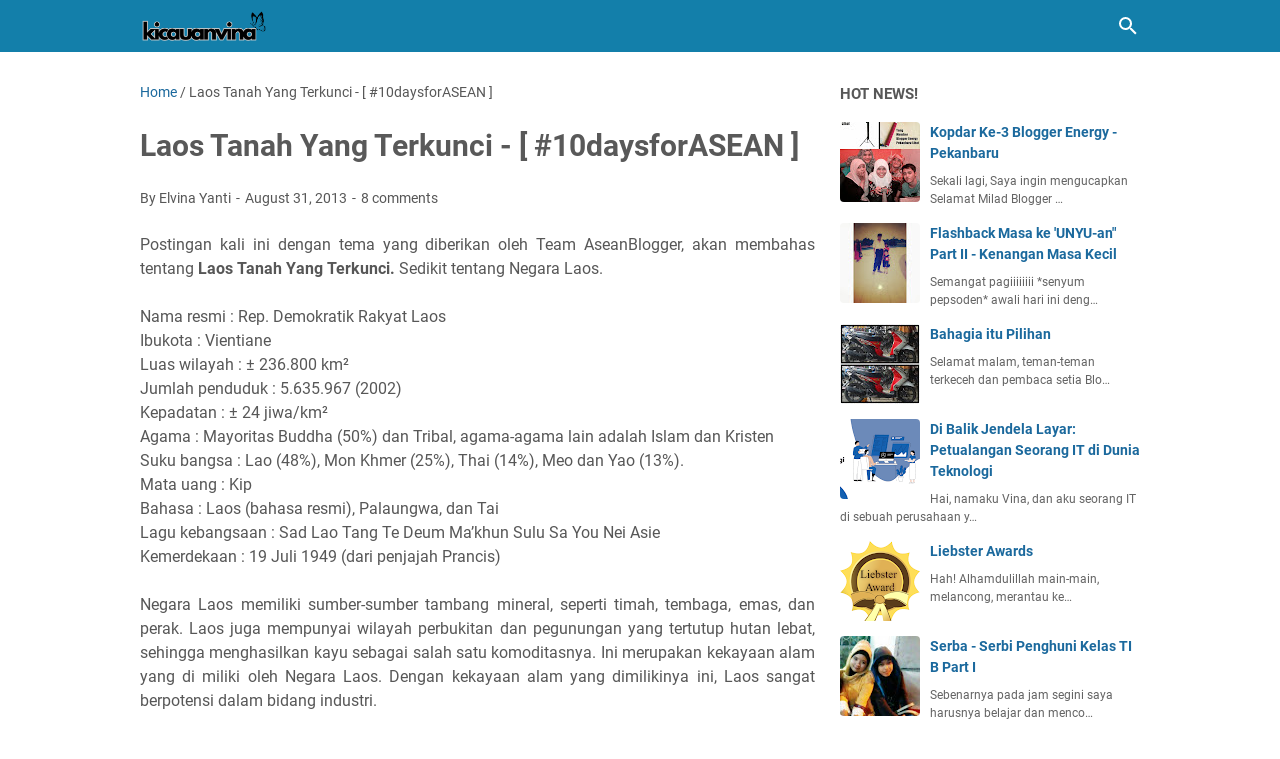

--- FILE ---
content_type: text/javascript; charset=UTF-8
request_url: https://www.kicauanvina.com/feeds/posts/summary?alt=json-in-script&orderby=updated&max-results=0&callback=msRandomIndex
body_size: 1119
content:
// API callback
msRandomIndex({"version":"1.0","encoding":"UTF-8","feed":{"xmlns":"http://www.w3.org/2005/Atom","xmlns$openSearch":"http://a9.com/-/spec/opensearchrss/1.0/","xmlns$blogger":"http://schemas.google.com/blogger/2008","xmlns$georss":"http://www.georss.org/georss","xmlns$gd":"http://schemas.google.com/g/2005","xmlns$thr":"http://purl.org/syndication/thread/1.0","id":{"$t":"tag:blogger.com,1999:blog-9200749075486154683"},"updated":{"$t":"2026-01-04T21:43:20.106+07:00"},"category":[{"term":"Tekno"},{"term":"ASUS"},{"term":"Lirik Lagu"},{"term":"Tulisanku"},{"term":"Journey"},{"term":"Friendship"},{"term":"Kpop"},{"term":"kuliner"},{"term":"Boyband"},{"term":"Event"},{"term":"Info"},{"term":"Bertuah"},{"term":"Games"},{"term":"islami"},{"term":"Cerita Inspiratif"},{"term":"Review"},{"term":"daily"},{"term":"Hotel"},{"term":"Nasional"},{"term":"ROG"},{"term":"Resep"},{"term":"Detective Conan"},{"term":"Kuliah"},{"term":"PUBG"},{"term":"Pekanbaru"},{"term":"Traveling"},{"term":"healt"},{"term":"#MelawanAsap"},{"term":"Finance"},{"term":"Tips"},{"term":"Anime"},{"term":"Budaya"},{"term":"Humor"},{"term":"Info Kuliner"},{"term":"Zenboook"},{"term":"#30harikotakubercerita"},{"term":"Award"},{"term":"Galau"},{"term":"Jomblo Zone"},{"term":"Raditya Dika"},{"term":"Seleb"},{"term":"Skincare"},{"term":"Taylor Swift"},{"term":"Unik"},{"term":"Advertorial"},{"term":"Cinta"},{"term":"Gadget"},{"term":"Gaming"},{"term":"Ibu"},{"term":"Internet Provider"},{"term":"Ngeness"},{"term":"Sejarah"},{"term":"Wisata"},{"term":"lifestyle"},{"term":"Asap"},{"term":"BTS"},{"term":"Basis Data"},{"term":"Berita"},{"term":"Birthday"},{"term":"BlogKawan"},{"term":"ClimateChange"},{"term":"Curhat"},{"term":"Digital Marketing"},{"term":"Dunia Komputer"},{"term":"Earth"},{"term":"Expo"},{"term":"Fashion"},{"term":"Film"},{"term":"FinTech"},{"term":"Haircare"},{"term":"Health"},{"term":"Healthy"},{"term":"Huawei"},{"term":"Jin"},{"term":"Jomblo"},{"term":"Lomba Blog"},{"term":"Makalah"},{"term":"MancaNegara"},{"term":"OST"},{"term":"Otomotif"},{"term":"Profil"},{"term":"Property"},{"term":"Review Film"},{"term":"Riau"},{"term":"Sistem Operasi"},{"term":"Sport"},{"term":"StandUp Comedy"},{"term":"Staycation"},{"term":"Tigas"},{"term":"Vina Memasak"},{"term":"Zenfone"},{"term":"Zona Wanita"},{"term":"autotext"},{"term":"c++"},{"term":"gathering"},{"term":"giveaway"},{"term":"komik"},{"term":"komunitas"},{"term":"kutipan"},{"term":"movie"},{"term":"popart"},{"term":"soundtrack"}],"title":{"type":"text","$t":"Elvina Yanti's Daily"},"subtitle":{"type":"html","$t":"Lifestyle Blogger"},"link":[{"rel":"http://schemas.google.com/g/2005#feed","type":"application/atom+xml","href":"https:\/\/www.kicauanvina.com\/feeds\/posts\/summary"},{"rel":"self","type":"application/atom+xml","href":"https:\/\/www.blogger.com\/feeds\/9200749075486154683\/posts\/summary?alt=json-in-script\u0026max-results=0\u0026orderby=updated"},{"rel":"alternate","type":"text/html","href":"https:\/\/www.kicauanvina.com\/"},{"rel":"hub","href":"http://pubsubhubbub.appspot.com/"}],"author":[{"name":{"$t":"Elvina Yanti"},"uri":{"$t":"http:\/\/www.blogger.com\/profile\/03186489505952373189"},"email":{"$t":"noreply@blogger.com"},"gd$image":{"rel":"http://schemas.google.com/g/2005#thumbnail","width":"16","height":"16","src":"https:\/\/img1.blogblog.com\/img\/b16-rounded.gif"}}],"generator":{"version":"7.00","uri":"http://www.blogger.com","$t":"Blogger"},"openSearch$totalResults":{"$t":"611"},"openSearch$startIndex":{"$t":"1"},"openSearch$itemsPerPage":{"$t":"0"}}});

--- FILE ---
content_type: text/javascript; charset=UTF-8
request_url: https://www.kicauanvina.com/feeds/posts/default?alt=json-in-script&orderby=updated&start-index=232&max-results=5&callback=msRelatedPosts
body_size: 11184
content:
// API callback
msRelatedPosts({"version":"1.0","encoding":"UTF-8","feed":{"xmlns":"http://www.w3.org/2005/Atom","xmlns$openSearch":"http://a9.com/-/spec/opensearchrss/1.0/","xmlns$blogger":"http://schemas.google.com/blogger/2008","xmlns$georss":"http://www.georss.org/georss","xmlns$gd":"http://schemas.google.com/g/2005","xmlns$thr":"http://purl.org/syndication/thread/1.0","id":{"$t":"tag:blogger.com,1999:blog-9200749075486154683"},"updated":{"$t":"2026-01-04T21:43:20.106+07:00"},"category":[{"term":"Tekno"},{"term":"ASUS"},{"term":"Lirik Lagu"},{"term":"Tulisanku"},{"term":"Journey"},{"term":"Friendship"},{"term":"Kpop"},{"term":"kuliner"},{"term":"Boyband"},{"term":"Event"},{"term":"Info"},{"term":"Bertuah"},{"term":"Games"},{"term":"islami"},{"term":"Cerita Inspiratif"},{"term":"Review"},{"term":"daily"},{"term":"Hotel"},{"term":"Nasional"},{"term":"ROG"},{"term":"Resep"},{"term":"Detective Conan"},{"term":"Kuliah"},{"term":"PUBG"},{"term":"Pekanbaru"},{"term":"Traveling"},{"term":"healt"},{"term":"#MelawanAsap"},{"term":"Finance"},{"term":"Tips"},{"term":"Anime"},{"term":"Budaya"},{"term":"Humor"},{"term":"Info Kuliner"},{"term":"Zenboook"},{"term":"#30harikotakubercerita"},{"term":"Award"},{"term":"Galau"},{"term":"Jomblo Zone"},{"term":"Raditya Dika"},{"term":"Seleb"},{"term":"Skincare"},{"term":"Taylor Swift"},{"term":"Unik"},{"term":"Advertorial"},{"term":"Cinta"},{"term":"Gadget"},{"term":"Gaming"},{"term":"Ibu"},{"term":"Internet Provider"},{"term":"Ngeness"},{"term":"Sejarah"},{"term":"Wisata"},{"term":"lifestyle"},{"term":"Asap"},{"term":"BTS"},{"term":"Basis Data"},{"term":"Berita"},{"term":"Birthday"},{"term":"BlogKawan"},{"term":"ClimateChange"},{"term":"Curhat"},{"term":"Digital Marketing"},{"term":"Dunia Komputer"},{"term":"Earth"},{"term":"Expo"},{"term":"Fashion"},{"term":"Film"},{"term":"FinTech"},{"term":"Haircare"},{"term":"Health"},{"term":"Healthy"},{"term":"Huawei"},{"term":"Jin"},{"term":"Jomblo"},{"term":"Lomba Blog"},{"term":"Makalah"},{"term":"MancaNegara"},{"term":"OST"},{"term":"Otomotif"},{"term":"Profil"},{"term":"Property"},{"term":"Review Film"},{"term":"Riau"},{"term":"Sistem Operasi"},{"term":"Sport"},{"term":"StandUp Comedy"},{"term":"Staycation"},{"term":"Tigas"},{"term":"Vina Memasak"},{"term":"Zenfone"},{"term":"Zona Wanita"},{"term":"autotext"},{"term":"c++"},{"term":"gathering"},{"term":"giveaway"},{"term":"komik"},{"term":"komunitas"},{"term":"kutipan"},{"term":"movie"},{"term":"popart"},{"term":"soundtrack"}],"title":{"type":"text","$t":"Elvina Yanti's Daily"},"subtitle":{"type":"html","$t":"Lifestyle Blogger"},"link":[{"rel":"http://schemas.google.com/g/2005#feed","type":"application/atom+xml","href":"https:\/\/www.kicauanvina.com\/feeds\/posts\/default"},{"rel":"self","type":"application/atom+xml","href":"https:\/\/www.blogger.com\/feeds\/9200749075486154683\/posts\/default?alt=json-in-script\u0026start-index=232\u0026max-results=5\u0026orderby=updated"},{"rel":"alternate","type":"text/html","href":"https:\/\/www.kicauanvina.com\/"},{"rel":"hub","href":"http://pubsubhubbub.appspot.com/"},{"rel":"previous","type":"application/atom+xml","href":"https:\/\/www.blogger.com\/feeds\/9200749075486154683\/posts\/default?alt=json-in-script\u0026start-index=227\u0026max-results=5\u0026orderby=updated"},{"rel":"next","type":"application/atom+xml","href":"https:\/\/www.blogger.com\/feeds\/9200749075486154683\/posts\/default?alt=json-in-script\u0026start-index=237\u0026max-results=5\u0026orderby=updated"}],"author":[{"name":{"$t":"Elvina Yanti"},"uri":{"$t":"http:\/\/www.blogger.com\/profile\/03186489505952373189"},"email":{"$t":"noreply@blogger.com"},"gd$image":{"rel":"http://schemas.google.com/g/2005#thumbnail","width":"16","height":"16","src":"https:\/\/img1.blogblog.com\/img\/b16-rounded.gif"}}],"generator":{"version":"7.00","uri":"http://www.blogger.com","$t":"Blogger"},"openSearch$totalResults":{"$t":"611"},"openSearch$startIndex":{"$t":"232"},"openSearch$itemsPerPage":{"$t":"5"},"entry":[{"id":{"$t":"tag:blogger.com,1999:blog-9200749075486154683.post-1945512342946822728"},"published":{"$t":"2018-05-16T23:23:00.002+07:00"},"updated":{"$t":"2018-05-16T23:23:33.267+07:00"},"category":[{"scheme":"http://www.blogger.com/atom/ns#","term":"ASUS"},{"scheme":"http://www.blogger.com/atom/ns#","term":"Tekno"}],"title":{"type":"text","$t":"ASUS Gandeng JD.ID Pasarkan ZenFone Live L1"},"content":{"type":"html","$t":"Assalamu'alaikum ^.^\u003Cbr \/\u003E\n\u003Cbr \/\u003E\nSelamat malam Teman Baca!\u003Cbr \/\u003E\n\u003Cbr \/\u003E\n\u003Cdiv style=\"text-align: justify;\"\u003E\nBesok 17 Mei 2018 bakalan ada smatphone terbaru lagi dari Brand Asus yang kembali meramaikan pasar smartphone kece, nih. Udah pada siap bingung belum mau pilih yang mana?. Nah kali ini sebagai bukti keseriusan dan tanda cintanya ASUS semakin memperluas pasarnya. Seperti serie ZenFone Max Pro M1 yang belum sampai sebulan ini, ASUS memilih Lazada sebagai partner eksklusifnya. Pada kesempatan kali ini\u0026nbsp; untuk menyambut hadirnya ZenFone Live L1, ASUS Indonesia menunjuk JD.ID untuk menangani penjualan online.\u003C\/div\u003E\n\u003Cdiv style=\"text-align: justify;\"\u003E\n\u003Cbr \/\u003E\u003C\/div\u003E\n\u003Cdiv style=\"text-align: justify;\"\u003E\nIndonesia merupakan negara yang sangat luas dan terdiri dari 17 ribu lebih pulau. Jaringan distribusi konvensional membutuhkan waktu agar produk yang dirilis sampai ke tangan pengguna. “Setelah menghadirkan produk yang terjangkau, distribusi produknya juga harus sangat mudah. Salah satu caranya adalah menyediakannya secara online via JD.ID,” tambah Galip.\u003C\/div\u003E\n\u003Cdiv style=\"text-align: justify;\"\u003E\n\u003C\/div\u003E\n\u003Cdiv style=\"text-align: justify;\"\u003E\n\u003C\/div\u003E\n\u003Cdiv style=\"text-align: justify;\"\u003E\n\u003Cbr \/\u003E\u003C\/div\u003E\n\u003Cdiv style=\"text-align: justify;\"\u003E\n\u003C\/div\u003E\n\u003Cdiv class=\"separator\" style=\"clear: both; text-align: center;\"\u003E\n\u003Ca href=\"https:\/\/blogger.googleusercontent.com\/img\/b\/R29vZ2xl\/AVvXsEiWCw5zqFNHmFiXkLHKYLSZyBtedc6i7dPs-JLO3ZSMvBH8YyJjWqZVY8s4x5vKmx7plMPegKTvQ0vVfDuKfxOVWV8w0mzHeM2HLOSGkIvJdyLiDZT6CLTSC1ibBLSSdrZx-gfEP1fqKwM\/s1600\/zenfone5.jpg\" imageanchor=\"1\" style=\"margin-left: 1em; margin-right: 1em;\"\u003E\u003Cimg border=\"0\" data-original-height=\"350\" data-original-width=\"350\" height=\"320\" src=\"https:\/\/blogger.googleusercontent.com\/img\/b\/R29vZ2xl\/AVvXsEiWCw5zqFNHmFiXkLHKYLSZyBtedc6i7dPs-JLO3ZSMvBH8YyJjWqZVY8s4x5vKmx7plMPegKTvQ0vVfDuKfxOVWV8w0mzHeM2HLOSGkIvJdyLiDZT6CLTSC1ibBLSSdrZx-gfEP1fqKwM\/s320\/zenfone5.jpg\" width=\"320\" \/\u003E\u003C\/a\u003E\u003C\/div\u003E\n\u003Cdiv style=\"text-align: center;\"\u003E\n\u003Cbr \/\u003E\u003C\/div\u003E\n\u003Cdiv style=\"text-align: justify;\"\u003E\n\u003Cbr \/\u003E\u0026nbsp;\u003C\/div\u003E\n\u003Cdiv style=\"text-align: justify;\"\u003E\n“Setelah meluncurkan kampanye #DijaminOri yang menonjolkan kualitas barang, JD.ID ingin menarik kepercayaan masyarakat dengan cara menyajikan proses pengiriman yang cepat,” sebut Zhang Li, Presiden Direktur JD.ID. “Inilah alasan kami untuk mendirikan gudang di Jakarta, Surabaya, Pontianak, Medan dan Makassar. Kota-kota tersebut memiliki posisi geografis strategis sebagai pusat pengiriman barang, termasuk ASUS ZenFone Live L1 ini,” ucapnya.\u003Cbr \/\u003E\u003Cbr \/\u003E\u003Cb\u003EZenFone Live L1, Real FullView for Everyone\u003C\/b\u003E\u003C\/div\u003E\n\u003Cdiv style=\"text-align: justify;\"\u003E\n\u003Cbr \/\u003EMemiliki layar dengan dimensi 5,5 inci dalam body smartphone ukuran 5 inci, dan sudah menggunakan layar FullView 18:9 resolusi HD+ 1440x720 serta diperkuat baterai berkapasitas 3.000mAh. Baterai berkapasitas besar yang sanggup memainkan hingga 9 film, penggunaan browsing web hingga 18 jam, bisa juga memutar musik hingga 4 hari non stop sebelum kehabisan energi. Dengan OS Android 8.0 Oreo yang didukung juga dengan interface ZenUI 5.\u003C\/div\u003E\n\u003Cdiv style=\"text-align: justify;\"\u003E\n\u003Cbr \/\u003E\u003C\/div\u003E\n\u003Cdiv style=\"text-align: justify;\"\u003E\n\u003C\/div\u003E\n\u003Cdiv style=\"text-align: justify;\"\u003E\n\"Pengguna yang gemar menonton film, belanja online atau memutar musik \nsecara non stop akan sangat terbantu oleh hadirnya perangkat yang satu \nini,\" sebut Galip.\u003Cbr \/\u003E\u003Cbr \/\u003EDi Indonesia, ZenFone Live L1 akan diresmikan pada 17 Mei mendatang dalam ajang #Backto5 #BacktoLive. Setelah itu ia akan hadir secara flash sale di JD.ID pada 21 Mei dan 31 Mei 2018 pukul 11 siang. Setelah masa flash sale, ia akan tersedia secara ekslusif pula di JD.ID untuk seluruh pengguna, di manapun ia berada.\u003Cbr \/\u003E\u003C\/div\u003E\n\u003Cspan class=\"fullpost\"\u003E\n\n\n    \u003C\/span\u003E"},"link":[{"rel":"replies","type":"application/atom+xml","href":"https:\/\/www.kicauanvina.com\/feeds\/1945512342946822728\/comments\/default","title":"Post Comments"},{"rel":"replies","type":"text/html","href":"https:\/\/www.kicauanvina.com\/2018\/05\/asus-gandeng-jdid-pasarkan-zenfone-live.html#comment-form","title":"1 Comments"},{"rel":"edit","type":"application/atom+xml","href":"https:\/\/www.blogger.com\/feeds\/9200749075486154683\/posts\/default\/1945512342946822728"},{"rel":"self","type":"application/atom+xml","href":"https:\/\/www.blogger.com\/feeds\/9200749075486154683\/posts\/default\/1945512342946822728"},{"rel":"alternate","type":"text/html","href":"https:\/\/www.kicauanvina.com\/2018\/05\/asus-gandeng-jdid-pasarkan-zenfone-live.html","title":"ASUS Gandeng JD.ID Pasarkan ZenFone Live L1"}],"author":[{"name":{"$t":"Elvina Yanti"},"uri":{"$t":"http:\/\/www.blogger.com\/profile\/03186489505952373189"},"email":{"$t":"noreply@blogger.com"},"gd$image":{"rel":"http://schemas.google.com/g/2005#thumbnail","width":"16","height":"16","src":"https:\/\/img1.blogblog.com\/img\/b16-rounded.gif"}}],"media$thumbnail":{"xmlns$media":"http://search.yahoo.com/mrss/","url":"https:\/\/blogger.googleusercontent.com\/img\/b\/R29vZ2xl\/AVvXsEiWCw5zqFNHmFiXkLHKYLSZyBtedc6i7dPs-JLO3ZSMvBH8YyJjWqZVY8s4x5vKmx7plMPegKTvQ0vVfDuKfxOVWV8w0mzHeM2HLOSGkIvJdyLiDZT6CLTSC1ibBLSSdrZx-gfEP1fqKwM\/s72-c\/zenfone5.jpg","height":"72","width":"72"},"thr$total":{"$t":"1"}},{"id":{"$t":"tag:blogger.com,1999:blog-9200749075486154683.post-4931047745717304913"},"published":{"$t":"2018-05-11T00:07:00.001+07:00"},"updated":{"$t":"2018-05-11T00:07:29.783+07:00"},"category":[{"scheme":"http://www.blogger.com/atom/ns#","term":"kuliner"}],"title":{"type":"text","$t":"Heboh! Khilaf di Saung Kopi"},"content":{"type":"html","$t":"\u003Cdiv style=\"text-align: justify;\"\u003E\nAssalamu'alaikum ^.^\u003C\/div\u003E\n\u003Cdiv style=\"text-align: justify;\"\u003E\n\u003Cbr \/\u003E\u003C\/div\u003E\n\u003Cdiv style=\"text-align: justify;\"\u003E\nSelamat malam, kembali lagi ku membahas hal yang tak kasat mata. kembali dengan keanehan alam sekitar. Untuk beberapa waktu kedepan semoga postingan santai ini masih bisa diterima. Ngahahaha! Emang selama ini diterima, pin? Bodo amaaaaattttt~ Cuma mau kasi tahu aja, di Pekanbaru udah nambah, lho! tempat ngopinya. \u003C\/div\u003E\n\u003Cdiv style=\"text-align: justify;\"\u003E\n\u0026nbsp;\u003C\/div\u003E\n\u003Cdiv style=\"text-align: center;\"\u003E\n\u0026nbsp;\u003Cdiv class=\"separator\" style=\"clear: both; text-align: center;\"\u003E\n\u003Ca href=\"https:\/\/blogger.googleusercontent.com\/img\/b\/R29vZ2xl\/AVvXsEi2OWk3pTX7h82F5T0Olar0hQLTtHcD-FVJpYY6lPydXafGXJj-kcCyuZSW5Pm4F8wVnFGOPPSvlip_lTxtHWhuMbzqtyiD1WSM5obTpFZylJppZpi76v7wGyeP31UQkMWr5nmQN8UnCX0\/s1600\/www.kicauanvina.com%25281%2529.png\" imageanchor=\"1\" style=\"margin-left: 1em; margin-right: 1em;\"\u003E\u003Cimg border=\"0\" data-original-height=\"800\" data-original-width=\"800\" height=\"320\" src=\"https:\/\/blogger.googleusercontent.com\/img\/b\/R29vZ2xl\/AVvXsEi2OWk3pTX7h82F5T0Olar0hQLTtHcD-FVJpYY6lPydXafGXJj-kcCyuZSW5Pm4F8wVnFGOPPSvlip_lTxtHWhuMbzqtyiD1WSM5obTpFZylJppZpi76v7wGyeP31UQkMWr5nmQN8UnCX0\/s320\/www.kicauanvina.com%25281%2529.png\" width=\"320\" \/\u003E\u003C\/a\u003E\u003C\/div\u003E\n\u003C\/div\u003E\n\u003Cdiv style=\"text-align: justify;\"\u003E\n\u003Cbr \/\u003E\u003C\/div\u003E\n\u003Cdiv style=\"text-align: justify;\"\u003E\nHari ini, Aku bersama teman-teman blogger di pekanbaru kembali menggelar konser di Saung Kopi. Ehm, maaf maksudnya diajakin ke Soft Openingnya Saung Kopi lebih tepatnya. Janjinya pukul 12 siang. Yap! kali ini memang datangnya nggak pas 12 siang. Tapi segala keriuhan yang ada membuat ku bisa melupakan segala kejenuhan yang ada. ehakkk! Nambah lagi nih, tempat ngopi di Pekanbaru.\u003C\/div\u003E\n\u003Cdiv style=\"text-align: justify;\"\u003E\n\u003Cbr \/\u003E\u003C\/div\u003E\n\u003Cdiv class=\"separator\" style=\"clear: both; text-align: center;\"\u003E\n\u003Ca href=\"https:\/\/blogger.googleusercontent.com\/img\/b\/R29vZ2xl\/AVvXsEiXAS-oXPJPgZBnbj4SRP3hlGwnsmdbPdC76K0MrAzWxhljl4mEHUJWy8v2d6yma2ocJwMyiHhOI81Dp7JEXwfvhDaP-_Dwlti0TIpfui2KwP0oH5b9pyGYlTRO-MxXQ05vrTcLgRPkj1E\/s1600\/www.kicauanvina.com.png\" imageanchor=\"1\" style=\"margin-left: 1em; margin-right: 1em;\"\u003E\u003Cimg border=\"0\" data-original-height=\"300\" data-original-width=\"300\" src=\"https:\/\/blogger.googleusercontent.com\/img\/b\/R29vZ2xl\/AVvXsEiXAS-oXPJPgZBnbj4SRP3hlGwnsmdbPdC76K0MrAzWxhljl4mEHUJWy8v2d6yma2ocJwMyiHhOI81Dp7JEXwfvhDaP-_Dwlti0TIpfui2KwP0oH5b9pyGYlTRO-MxXQ05vrTcLgRPkj1E\/s1600\/www.kicauanvina.com.png\" \/\u003E\u003C\/a\u003E\u003C\/div\u003E\n\u003Cdiv style=\"text-align: center;\"\u003E\n\u003Cbr \/\u003E\u003C\/div\u003E\n\u003Cdiv style=\"text-align: justify;\"\u003E\n\u003Cbr \/\u003E\u003C\/div\u003E\n\u003Cdiv style=\"text-align: justify;\"\u003E\nSeru-seruan siang kali ini di Saung Kopi, asoooyyy pokoknya. Abis sudah diobrak abrik sama rombongan nggak kenal jaim. Okelah, ya.. Udah bisa ngumpul bareng sama teman-teman Blogger, disediain cemilan cepuluh, minuman yang di refill terus. Sering-sering ya, kak! *nggak tahu diri banget\u003C\/div\u003E\n\u003Cdiv style=\"text-align: justify;\"\u003E\n\u003Cbr \/\u003E\u003C\/div\u003E\n\u003Cdiv style=\"text-align: justify;\"\u003E\nOiya, Lokasi Saung Kopi berada di persimpangan Jl. Dr. Sutomo dan Setia Budi. Tepat di depan Indomaret. Lokasinya pas banget buat kongkow. ngumpul bersama teman. Bisa bersantai ria dengan spot pojok santai yang dilengkapi dengan bacaan yang menambah nutrisi otak. Jadi ngumpul nggak mesti julid, nggak mesti ghibah :3\u003C\/div\u003E\n\u003Cdiv style=\"text-align: justify;\"\u003E\n\u0026nbsp;\u003C\/div\u003E\n\u003Cdiv class=\"separator\" style=\"clear: both; text-align: center;\"\u003E\n\u003Ca href=\"https:\/\/blogger.googleusercontent.com\/img\/b\/R29vZ2xl\/AVvXsEjfsFN4AWTfcC82XBnaeoNC1v0WQeoHRWhauLpeXEUfpo06z7gU0Aeri2RsLPpeMjWetzT0y1RKMiAv0hBZL6n7ru00fzDaX7kl8KK667J1GYuDtj_q1Uj0LGtgIbQixcWi5Df6T87KcBU\/s1600\/www.kicauanvina.com%25282%2529.png\" imageanchor=\"1\" style=\"margin-left: 1em; margin-right: 1em;\"\u003E\u003Cimg border=\"0\" data-original-height=\"300\" data-original-width=\"300\" src=\"https:\/\/blogger.googleusercontent.com\/img\/b\/R29vZ2xl\/AVvXsEjfsFN4AWTfcC82XBnaeoNC1v0WQeoHRWhauLpeXEUfpo06z7gU0Aeri2RsLPpeMjWetzT0y1RKMiAv0hBZL6n7ru00fzDaX7kl8KK667J1GYuDtj_q1Uj0LGtgIbQixcWi5Df6T87KcBU\/s1600\/www.kicauanvina.com%25282%2529.png\" \/\u003E\u003C\/a\u003E\u003C\/div\u003E\n\u003Cdiv style=\"text-align: center;\"\u003E\n\u0026nbsp;\u003C\/div\u003E\n\u003Cdiv style=\"text-align: justify;\"\u003E\n\u003Cbr \/\u003E\u003C\/div\u003E\n\u003Cdiv style=\"text-align: justify;\"\u003E\nSaung Kopi juga menyediakan ruangan shalat bagi yang ingin melaksanakan shalat. Jadi, meskipun lagi kongkow jangan lupa dengan kewajiba, yaps. Tetap ngumpul berfaedah juga syariah :3\u003C\/div\u003E\n\u003Cdiv style=\"text-align: justify;\"\u003E\n\u0026nbsp;\u003C\/div\u003E\n\u003Cdiv style=\"text-align: justify;\"\u003E\nDiacara yang santai tadi, ada abang-abang barista yang lagi nyeduh kopi. Goks! Ini warga udah ribut kiri kanan depan belakang ok. Abangnya masih bisa stay cool. Gilsssss. Yang lain pada ribut, riweuh motoin abangnya, Aku tetap sebagai tim Hore paling ribut. wwkwkwkwkwwk \u003C\/div\u003E\n\u003Cdiv style=\"text-align: justify;\"\u003E\n\u003Cbr \/\u003E\u003C\/div\u003E\n\u003Cdiv style=\"text-align: justify;\"\u003E\nMau nyobain nangkrin indah di tempat duduk ayunan gitu terus pepotoan biar seperti orang-orang itu, tapi ku takut roboh. Hahahahaaha. Sadar diri aja badan segede badak mau duduk disana. Takut kursinya menjerit dan cidera. -_-\u003C\/div\u003E\n\u003Cdiv style=\"text-align: justify;\"\u003E\n\u0026nbsp;\u003C\/div\u003E\n\u003Cdiv class=\"separator\" style=\"clear: both; text-align: center;\"\u003E\n\u003Ca href=\"https:\/\/blogger.googleusercontent.com\/img\/b\/R29vZ2xl\/AVvXsEhGf5xT330CmeISjSb9INxuBAFPVXN0agB3yFSIdpGCOEXDuAsUfW7APiZEg2i8jght4I6IYfGPMr3ZxrEKr8jl6obynktHCwZVpzHHXFwNcGgaRpgXOXunfjcajTij28Ni3ywwfLjULVc\/s1600\/www.kicauanvina.com%25284%2529.png\" imageanchor=\"1\" style=\"margin-left: 1em; margin-right: 1em;\"\u003E\u003Cimg border=\"0\" data-original-height=\"300\" data-original-width=\"300\" src=\"https:\/\/blogger.googleusercontent.com\/img\/b\/R29vZ2xl\/AVvXsEhGf5xT330CmeISjSb9INxuBAFPVXN0agB3yFSIdpGCOEXDuAsUfW7APiZEg2i8jght4I6IYfGPMr3ZxrEKr8jl6obynktHCwZVpzHHXFwNcGgaRpgXOXunfjcajTij28Ni3ywwfLjULVc\/s1600\/www.kicauanvina.com%25284%2529.png\" \/\u003E\u003C\/a\u003E\u003C\/div\u003E\n\u003Cdiv style=\"text-align: center;\"\u003E\n\u0026nbsp;\u003C\/div\u003E\n\u003Cdiv style=\"text-align: justify;\"\u003E\n\u003Cbr \/\u003E\u003C\/div\u003E\n\u003Cdiv style=\"text-align: justify;\"\u003E\nAda yang sibuk cekrek-cekrek aplod!. Ada juga bapak \u003Ci\u003Ephotographer\u003C\/i\u003E yang \u003Ci\u003Eprepare\u003C\/i\u003E banget! Jadilah, Mutia dan Carson prewer ala-ala beakakaka. Just for fun, aja.. No Baper! Baper nggak laku sekarang. Yang lain pada bawa gandengan, apalah dayaku yang bawa gendongan, tas. ngahahaah!\u003C\/div\u003E\n\u003Cdiv style=\"text-align: justify;\"\u003E\n\u003Cbr \/\u003E\u003C\/div\u003E\n\u003Cdiv class=\"separator\" style=\"clear: both; text-align: center;\"\u003E\n\u003Ca href=\"https:\/\/blogger.googleusercontent.com\/img\/b\/R29vZ2xl\/AVvXsEiIcHSpVtFGCAB7BfJY1-E0xkCsH4K_QyFof14p_DIROU-bV3IScNsJFOFAoYZjahvKRmFI1kP3N4CU2A8XKy0Ir_t0_upplI9_C8xImzh2OGLE_GvERXn_pfjU3pHyPrx5d5CfQSfYj8I\/s1600\/www.kicauanvina.com%25283%2529.png\" imageanchor=\"1\" style=\"margin-left: 1em; margin-right: 1em;\"\u003E\u003Cimg border=\"0\" data-original-height=\"300\" data-original-width=\"300\" src=\"https:\/\/blogger.googleusercontent.com\/img\/b\/R29vZ2xl\/AVvXsEiIcHSpVtFGCAB7BfJY1-E0xkCsH4K_QyFof14p_DIROU-bV3IScNsJFOFAoYZjahvKRmFI1kP3N4CU2A8XKy0Ir_t0_upplI9_C8xImzh2OGLE_GvERXn_pfjU3pHyPrx5d5CfQSfYj8I\/s1600\/www.kicauanvina.com%25283%2529.png\" \/\u003E\u003C\/a\u003E\u003C\/div\u003E\n\u003Cdiv style=\"text-align: center;\"\u003E\n\u003Cbr \/\u003E\u003C\/div\u003E\n\u003Cdiv style=\"text-align: justify;\"\u003E\n\u003Cbr \/\u003E\u003C\/div\u003E\n\u003Cdiv style=\"text-align: justify;\"\u003E\nUdah lama nggak ngumpul nan heboh, akhirnya bisa ngumpul lagi. Overall, terimakasih sudah membiarkan kami mengobrak-abrik Saung Kopinya, Kak! Sukses dan berkah ya, Kak. \u003C\/div\u003E\n\u003Cdiv style=\"text-align: justify;\"\u003E\n\u003Cbr \/\u003E\u003C\/div\u003E\n\u003Cdiv style=\"text-align: justify;\"\u003E\n\u003Cbr \/\u003E\u003C\/div\u003E\n\u003Cspan class=\"fullpost\"\u003E\n\n\n    \u003C\/span\u003E"},"link":[{"rel":"replies","type":"application/atom+xml","href":"https:\/\/www.kicauanvina.com\/feeds\/4931047745717304913\/comments\/default","title":"Post Comments"},{"rel":"replies","type":"text/html","href":"https:\/\/www.kicauanvina.com\/2018\/05\/heboh-khilaf-di-saung-kopi.html#comment-form","title":"1 Comments"},{"rel":"edit","type":"application/atom+xml","href":"https:\/\/www.blogger.com\/feeds\/9200749075486154683\/posts\/default\/4931047745717304913"},{"rel":"self","type":"application/atom+xml","href":"https:\/\/www.blogger.com\/feeds\/9200749075486154683\/posts\/default\/4931047745717304913"},{"rel":"alternate","type":"text/html","href":"https:\/\/www.kicauanvina.com\/2018\/05\/heboh-khilaf-di-saung-kopi.html","title":"Heboh! Khilaf di Saung Kopi"}],"author":[{"name":{"$t":"Elvina Yanti"},"uri":{"$t":"http:\/\/www.blogger.com\/profile\/03186489505952373189"},"email":{"$t":"noreply@blogger.com"},"gd$image":{"rel":"http://schemas.google.com/g/2005#thumbnail","width":"16","height":"16","src":"https:\/\/img1.blogblog.com\/img\/b16-rounded.gif"}}],"media$thumbnail":{"xmlns$media":"http://search.yahoo.com/mrss/","url":"https:\/\/blogger.googleusercontent.com\/img\/b\/R29vZ2xl\/AVvXsEi2OWk3pTX7h82F5T0Olar0hQLTtHcD-FVJpYY6lPydXafGXJj-kcCyuZSW5Pm4F8wVnFGOPPSvlip_lTxtHWhuMbzqtyiD1WSM5obTpFZylJppZpi76v7wGyeP31UQkMWr5nmQN8UnCX0\/s72-c\/www.kicauanvina.com%25281%2529.png","height":"72","width":"72"},"thr$total":{"$t":"1"}},{"id":{"$t":"tag:blogger.com,1999:blog-9200749075486154683.post-7451319682695715605"},"published":{"$t":"2018-05-10T22:42:00.000+07:00"},"updated":{"$t":"2018-05-10T22:42:00.086+07:00"},"category":[{"scheme":"http://www.blogger.com/atom/ns#","term":"ASUS"},{"scheme":"http://www.blogger.com/atom/ns#","term":"Tekno"}],"title":{"type":"text","$t":"Casio G-Shock GA-710 ROG Edition Hasil Kolaborasi ASUS dengan Casio G-Shock"},"content":{"type":"html","$t":"Assalamu'alaikum ^.^\u003Cbr \/\u003E\n\u003Cbr \/\u003E\n\u003Cdiv style=\"text-align: justify;\"\u003E\nBeberapa hari yang lalu dalam event bertajuk “\u003Cb\u003EFinish the Fight with ROG Intel 8th Gen Processors\u003C\/b\u003E”, ASUS menggelar kolaborasi khusus dengan Casio untuk menghadirkan seperangkat jam tangan seri \u003Cb\u003EG-Shock\u003C\/b\u003E, khusus bagi pengguna yang membeli laptop ASUS ROG tipe tertentu.\u0026nbsp;\u003C\/div\u003E\n\u003Cdiv style=\"text-align: justify;\"\u003E\n\u003Cbr \/\u003E\u003C\/div\u003E\n\u003Cdiv class=\"separator\" style=\"clear: both; text-align: center;\"\u003E\n\u003Ca href=\"https:\/\/blogger.googleusercontent.com\/img\/b\/R29vZ2xl\/AVvXsEjayn-AYBTOt3U3FwXAV1Tlb_35I0iNF-_-kqp05EGvSyx0ai9uOUikIImCuEt5TucyKkzUELM8DNAKRabYk3jKDStG7GeRRvIJRUR8EFpubGrtO72aREz7g7v4Y1wH-bAPOI4VRUeozXI\/s1600\/IMG_1715.jpg\" imageanchor=\"1\" style=\"margin-left: 1em; margin-right: 1em;\"\u003E\u003Cimg border=\"0\" data-original-height=\"333\" data-original-width=\"500\" height=\"213\" src=\"https:\/\/blogger.googleusercontent.com\/img\/b\/R29vZ2xl\/AVvXsEjayn-AYBTOt3U3FwXAV1Tlb_35I0iNF-_-kqp05EGvSyx0ai9uOUikIImCuEt5TucyKkzUELM8DNAKRabYk3jKDStG7GeRRvIJRUR8EFpubGrtO72aREz7g7v4Y1wH-bAPOI4VRUeozXI\/s320\/IMG_1715.jpg\" width=\"320\" \/\u003E\u003C\/a\u003E\u003C\/div\u003E\n\u003Cdiv style=\"text-align: center;\"\u003E\n\u003Cbr \/\u003E\u003C\/div\u003E\n\u003Cdiv style=\"text-align: justify;\"\u003E\n\u003Cbr \/\u003E\u003C\/div\u003E\n\u003Cdiv style=\"text-align: justify;\"\u003E\nPengguna yang membeli produk-produk model notebook yang di-bundel khusus adalah ASUS ROG G703GI, G703GS, Zephyrus GX501GI, Zephyrus GM501GS, Zephyrus GM501GM dan ASUS ROG Strix GL703GM. Selama masa periode promosi yakni 7 Mei sampai 8 Juli 2018 akan mendapatkan satu unit Casio G-Shock GA-710 ROG Edition. Caranya, cukup dengan submit data diri dan Serial Number (SN) produk yang dibeli serta upload invoice pembelian untuk divalidasi ke \u003Cb\u003Ehttps:\/\/asus.com\/id\/event\/rogxgshock\u003C\/b\u003E. ASUS akan melakukan validasi SN dan konfirmasi pada pembeli.\u003Cbr \/\u003E\u003Cbr \/\u003E“Casio G-Shock GA-710 ROG Edition ini sangat spesial dan tidak dijual terpisah,” tambah Galip. “Pengguna yang memilikinya merupakan pengguna yang beruntung karena unitnya hanya diproduksi dengan jumlah yang sangat terbatas,” sebutnya. “Adapun jam tangan yang bersangkutan nantinya akan tersedia lewat distributor resmi Casio Indonesia yakni PT FJB Lifestyle per 31 Mei 2018,” tambahnya.\u003C\/div\u003E\n\u003Cdiv style=\"text-align: justify;\"\u003E\n\u003C\/div\u003E\n\u003Cdiv style=\"text-align: justify;\"\u003E\n\u003C\/div\u003E\n\u003Cdiv style=\"text-align: justify;\"\u003E\n\u003Cbr \/\u003E\u003Cb\u003E\u003C\/b\u003E\u003C\/div\u003E\n\u003Cdiv style=\"text-align: justify;\"\u003E\n\u003Cb\u003E\u003C\/b\u003E\u003C\/div\u003E\n\u003Cdiv class=\"separator\" style=\"clear: both; text-align: center;\"\u003E\n\u003Ca href=\"https:\/\/blogger.googleusercontent.com\/img\/b\/R29vZ2xl\/AVvXsEh4pSuBz7_KYfMJoDGJAu004VG4FdLOyHubK7qnjGZOxHCjg93FTUZqIMpx3yCpVcyTrM1ODyle_o66dLkw-P0btKlpXgujYUptsl9LwrWwAKCNZzWwJDU9KnCk0XWKJoEESB8Z31WuQvs\/s1600\/IMG_1840.jpg\" imageanchor=\"1\" style=\"margin-left: 1em; margin-right: 1em;\"\u003E\u003Cimg border=\"0\" data-original-height=\"333\" data-original-width=\"500\" height=\"213\" src=\"https:\/\/blogger.googleusercontent.com\/img\/b\/R29vZ2xl\/AVvXsEh4pSuBz7_KYfMJoDGJAu004VG4FdLOyHubK7qnjGZOxHCjg93FTUZqIMpx3yCpVcyTrM1ODyle_o66dLkw-P0btKlpXgujYUptsl9LwrWwAKCNZzWwJDU9KnCk0XWKJoEESB8Z31WuQvs\/s320\/IMG_1840.jpg\" width=\"320\" \/\u003E\u003C\/a\u003E\u003C\/div\u003E\n\u003Cdiv style=\"text-align: center;\"\u003E\n\u003Cbr \/\u003E\u003C\/div\u003E\n\u003Cdiv style=\"text-align: justify;\"\u003E\n\u003Cbr \/\u003E\u003Cb\u003E\u0026nbsp;\u003C\/b\u003E\u003C\/div\u003E\n\u003Cdiv style=\"text-align: justify;\"\u003E\n\u003Cb\u003EFinish the Fight with ROG Intel 8th Gen Processors\u003C\/b\u003E\u003C\/div\u003E\n\u003Cdiv style=\"text-align: justify;\"\u003E\n\u003Cb\u003E\u0026nbsp;\u003C\/b\u003E\u003Cbr \/\u003EPada acara kali ini, ASUS memperkenalkan rangkaian laptop gaming terbarunya yang dapat dimanfaatkan para gamers untuk melibas lawan-lawannya dalam kompetisi dan mengakhiri pertandingan dengan kemenangan. Di kesempatan yang sama, selain varian Republic of Gaming, ASUS juga meresmikan lini produk baru, TUF Gaming series di pasaran Indonesia.\u003Cbr \/\u003E\u003Cbr \/\u003EAda tiga produk terbaru yang menjadi unggulan ASUS untuk dihadirkan bagi para gamers di Tanah Air. Untuk segmen ultimate gamers, ROG G703 refresh kini disiapkan dan dibanding sebelumnya, model terbaru akan diperkuat oleh prosesor Intel Core i9 8th gen yang sudah di-overclock (factory overclock) sehingga menawarkan kemampuan tiada banding.\u0026nbsp;\u003C\/div\u003E\n\u003Cdiv style=\"text-align: justify;\"\u003E\n\u003Cbr \/\u003E\u003C\/div\u003E\n\u003Cdiv style=\"text-align: justify;\"\u003E\n\u003C\/div\u003E\n\u003Cdiv style=\"text-align: justify;\"\u003E\n\u003C\/div\u003E\n\u003Cdiv style=\"text-align: justify;\"\u003E\n\u003Cbr \/\u003E\u003C\/div\u003E\n\u003Cdiv style=\"text-align: justify;\"\u003E\n\u003C\/div\u003E\n\u003Cdiv class=\"separator\" style=\"clear: both; text-align: center;\"\u003E\n\u003Ca href=\"https:\/\/blogger.googleusercontent.com\/img\/b\/R29vZ2xl\/AVvXsEjc4JHkElyC5bNU6_h1ruOfIIftJHn8JOMQoXTCB88sebvnl5EvkRUkgOqYgw9FELi7xb5bONdeb7PNyQbAq2XdvUTRfrFPwl-AOzNDgEVrSvD98K_K2hwwz2hY3kgJaRskPQsmJbmnPHc\/s1600\/image004%25281%2529.jpg\" imageanchor=\"1\" style=\"margin-left: 1em; margin-right: 1em;\"\u003E\u003Cimg border=\"0\" data-original-height=\"143\" data-original-width=\"500\" height=\"91\" src=\"https:\/\/blogger.googleusercontent.com\/img\/b\/R29vZ2xl\/AVvXsEjc4JHkElyC5bNU6_h1ruOfIIftJHn8JOMQoXTCB88sebvnl5EvkRUkgOqYgw9FELi7xb5bONdeb7PNyQbAq2XdvUTRfrFPwl-AOzNDgEVrSvD98K_K2hwwz2hY3kgJaRskPQsmJbmnPHc\/s320\/image004%25281%2529.jpg\" width=\"320\" \/\u003E\u003C\/a\u003E\u003C\/div\u003E\n\u003Cdiv style=\"text-align: center;\"\u003E\n\u003Cbr \/\u003E\u003C\/div\u003E\n\u003Cdiv style=\"text-align: justify;\"\u003E\n\u003Cbr \/\u003E\u003Cb\u003E\u0026nbsp;\u003C\/b\u003E\u003C\/div\u003E\n\u003Cdiv style=\"text-align: justify;\"\u003E\n\u003Cb\u003EPerforma Tinggi dengan Intel Core 8th Gen\u003C\/b\u003E\u003C\/div\u003E\n\u003Cdiv style=\"text-align: justify;\"\u003E\n\u003Cbr \/\u003E\u003C\/div\u003E\n\u003Cdiv style=\"text-align: justify;\"\u003E\nKali ini, ROG G703 disertai dengan Intel Core i9-8950HK pada mesin gaming ultimate. Prosesor tersebut dipacu pada kecepatan hingga 4,8GHz. Dikombinasikan dengan grafis berbasis Nvidia GeForce GTX1080 8G DDR5, gamers akan menikmati pengalaman bermain yang sempurna.\u003Cbr \/\u003E\u003Cbr \/\u003EUntuk gamers dengan mobilitas tinggi, pada ROG Zephyrus GM501 tersedia prosesor Intel Core i7 generasi ke-8 yakni i7-8750H dan grafis Nvidia GeForce hingga GTX1070 Max-P design dengan 8GB GDDR5. Adapun untuk casual gamers, pada TUF Gaming FX504 terbaru, ASUS membenamkan prosesor Intel Core i7-8750H atau Intel Core i5-8300HQ serta grafis hingga Nvidia GeForce GTX1050Ti dan VRAM GDDR5 4GB.\u003Cbr \/\u003E\u003C\/div\u003E\n\u003Cspan class=\"fullpost\"\u003E\n\n\n    \u003C\/span\u003E"},"link":[{"rel":"replies","type":"application/atom+xml","href":"https:\/\/www.kicauanvina.com\/feeds\/7451319682695715605\/comments\/default","title":"Post Comments"},{"rel":"replies","type":"text/html","href":"https:\/\/www.kicauanvina.com\/2018\/05\/casio-g-shock-ga-710-rog-edition-hasil.html#comment-form","title":"0 Comments"},{"rel":"edit","type":"application/atom+xml","href":"https:\/\/www.blogger.com\/feeds\/9200749075486154683\/posts\/default\/7451319682695715605"},{"rel":"self","type":"application/atom+xml","href":"https:\/\/www.blogger.com\/feeds\/9200749075486154683\/posts\/default\/7451319682695715605"},{"rel":"alternate","type":"text/html","href":"https:\/\/www.kicauanvina.com\/2018\/05\/casio-g-shock-ga-710-rog-edition-hasil.html","title":"Casio G-Shock GA-710 ROG Edition Hasil Kolaborasi ASUS dengan Casio G-Shock"}],"author":[{"name":{"$t":"Elvina Yanti"},"uri":{"$t":"http:\/\/www.blogger.com\/profile\/03186489505952373189"},"email":{"$t":"noreply@blogger.com"},"gd$image":{"rel":"http://schemas.google.com/g/2005#thumbnail","width":"16","height":"16","src":"https:\/\/img1.blogblog.com\/img\/b16-rounded.gif"}}],"media$thumbnail":{"xmlns$media":"http://search.yahoo.com/mrss/","url":"https:\/\/blogger.googleusercontent.com\/img\/b\/R29vZ2xl\/AVvXsEjayn-AYBTOt3U3FwXAV1Tlb_35I0iNF-_-kqp05EGvSyx0ai9uOUikIImCuEt5TucyKkzUELM8DNAKRabYk3jKDStG7GeRRvIJRUR8EFpubGrtO72aREz7g7v4Y1wH-bAPOI4VRUeozXI\/s72-c\/IMG_1715.jpg","height":"72","width":"72"},"thr$total":{"$t":"0"}},{"id":{"$t":"tag:blogger.com,1999:blog-9200749075486154683.post-2931075787435881249"},"published":{"$t":"2018-05-10T22:01:00.003+07:00"},"updated":{"$t":"2018-05-10T22:09:13.483+07:00"},"category":[{"scheme":"http://www.blogger.com/atom/ns#","term":"ASUS"},{"scheme":"http://www.blogger.com/atom/ns#","term":"Tekno"}],"title":{"type":"text","$t":"ASUS ROG Zephyrus M GM501, Laptop gaming tertipis di dunia !"},"content":{"type":"html","$t":"\u003Cdiv style=\"text-align: justify;\"\u003E\nAssalamu'alaikum ^.^\u003C\/div\u003E\n\u003Cdiv style=\"text-align: justify;\"\u003E\n\u003Cbr \/\u003E\u003C\/div\u003E\n\u003Cdiv style=\"text-align: justify;\"\u003E\nSelamat malam Teman Baca!\u003C\/div\u003E\n\u003Cdiv style=\"text-align: justify;\"\u003E\n\u003C\/div\u003E\n\u003Cdiv style=\"text-align: justify;\"\u003E\nKali ini masih membahas tentang dunia per-gaming-an. Laptop gaming tertipis di dunia dengan prosesor Intel Core i7 Generasi ke-8 (Coffee Lake) dan grafis Nvidia GeForce GTX 1070. Apalagi kalau bukan dari Brand yang udah nggak perlu diragukan lagi. Sebut saja Asus. Brand yang membuka awal tahun 2018 ini dengan beberapa laptop gaming yang jadi pilihan buat kamu yang maniak game. ASUS Republic of Gamers meresmikan kehadiran \u003Cb\u003EROG Zephyrus M GM501\u003C\/b\u003E ke pasar Indonesia dengan mengusung sejumlah keunggulan baik dari segi desain maupun performa.\u003Cbr \/\u003E\n\u003Cbr \/\u003E\n\u003Cdiv style=\"text-align: center;\"\u003E\n\u003C\/div\u003E\n\u003Cdiv style=\"text-align: center;\"\u003E\n\u003Cdiv class=\"separator\" style=\"clear: both; text-align: center;\"\u003E\n\u003Ca href=\"https:\/\/blogger.googleusercontent.com\/img\/b\/R29vZ2xl\/AVvXsEg3EiTu54tvZL8Hd7bZ4s4lv7PfVxrugeCto__I-dKhXUg3MfteGLy3B5rCkkWo2ANc9Dklzf7IoNXCDzOSjjJcXGl66nGF6Kec62ObewhVPziQWDy27QPpEJfLMfRMaTBXJzwVywgfiQk\/s1600\/FX504GE+_+GD%25281%2529%25281%2529.png\" imageanchor=\"1\" style=\"margin-left: 1em; margin-right: 1em;\"\u003E\u003Cimg alt=\"ASUS ROG Zephyrus M GM501\" border=\"0\" data-original-height=\"500\" data-original-width=\"500\" height=\"320\" src=\"https:\/\/blogger.googleusercontent.com\/img\/b\/R29vZ2xl\/AVvXsEg3EiTu54tvZL8Hd7bZ4s4lv7PfVxrugeCto__I-dKhXUg3MfteGLy3B5rCkkWo2ANc9Dklzf7IoNXCDzOSjjJcXGl66nGF6Kec62ObewhVPziQWDy27QPpEJfLMfRMaTBXJzwVywgfiQk\/s320\/FX504GE+_+GD%25281%2529%25281%2529.png\" title=\"ASUS ROG Zephyrus M GM501\" width=\"320\" \/\u003E\u003C\/a\u003E\u003C\/div\u003E\n\u003Cdiv style=\"text-align: justify;\"\u003E\n\u003Cspan id=\"goog_4939915\"\u003E\u003C\/span\u003E\u003Cspan id=\"goog_4939916\"\u003E\u003C\/span\u003E\u003Cb\u003EDisplay\u003C\/b\u003E \u003C\/div\u003E\n\u003Cdiv style=\"text-align: justify;\"\u003E\n\u003Cbr \/\u003E\u003C\/div\u003E\n\u003Cdiv style=\"text-align: justify;\"\u003E\nMemiliki layar level IPS refresh rate 144Hz supercepat Zephyrus M hadir dengan waktu respon 3ms, tentunya disertai juga dengan teknologi Nvidia G-Sync. Untuk meningkatkan kinerja bagian pendinginan laptop gaming ini didukung oleh \u003Ci\u003EActive Aerodynamic System\u003C\/i\u003E (AAS). Dengan software ekslusif yang dimiliki ROG, laptop ini memungkinkan gamer beralih antara mode GPU terintegrasi dan diskrit: mode hemat daya Optimus memperpanjang masa pakai baterai. Fitur ini hadir untuk membuat gamer dapat memilih antara mode hemat daya\n atau diskrit grafis. Mode hemat daya Optimus mematikan Nvidia G-Sync, \nmemperpanjang masa pakai baterai untuk menyediakan hingga enam jam waktu\n browsing web melalui Wi-Fi. Sementara mode G-Sync melepaskan kekuatan penuh kartu grafis GeForce GTX 10-Series. \u003C\/div\u003E\n\u003Cdiv style=\"text-align: justify;\"\u003E\n\u003C\/div\u003E\n\u003Cdiv style=\"text-align: justify;\"\u003E\n\u003C\/div\u003E\n\u003Cdiv style=\"text-align: justify;\"\u003E\n\u003Cbr \/\u003E\u003C\/div\u003E\n\u003Cdiv style=\"text-align: justify;\"\u003E\n\u003C\/div\u003E\n\u003Cdiv style=\"text-align: justify;\"\u003E\n\u003Cb\u003EDesain\u003C\/b\u003E\u003Cbr \/\u003E\n\u003C\/div\u003E\n\u003Cdiv style=\"text-align: justify;\"\u003E\nSesuai namanya, laptop ini hadir dengan mengadopsi tampilan desain saudara tuanya. Tentunya dengan perbaikan dan inovasi\u0026nbsp; baru yang memberikan pengalaman penggunaan dan bermain game yang lebih baik. Bagian keyboard, ROG Zephyrus M menata ulang layout dari keyboard agar lebih mudah dan nyaman digunakan para pengguna.\u0026nbsp;\u003C\/div\u003E\n\u003Cdiv style=\"text-align: justify;\"\u003E\n\u003Cbr \/\u003E\u003C\/div\u003E\n\u003Cdiv style=\"text-align: justify;\"\u003E\n\u003Cblockquote class=\"tr_bq\"\u003E\n“Sebagai pemilik brand ROG, ASUS senantiasa mendengarkan para penggunanya untuk memberikan penyempurnaan dan inovasi pada setiap produknya,” sebut Galip Fu, Country Marketing Manager ASUS Indonesia. \u003C\/blockquote\u003E\n\u003C\/div\u003E\n\u003Cdiv style=\"text-align: justify;\"\u003E\n\u003Cb\u003E\u003C\/b\u003E\u003C\/div\u003E\n\u003Cdiv style=\"text-align: justify;\"\u003E\n\u003Cb\u003E\u003C\/b\u003E\u003C\/div\u003E\n\u003Cdiv class=\"separator\" style=\"clear: both; text-align: center;\"\u003E\n\u003Ca href=\"https:\/\/blogger.googleusercontent.com\/img\/b\/R29vZ2xl\/AVvXsEjDZ8Uu7wpWaN_p6_Ge2Fp_W9FRPW4pq-wGW0dmZ5JFVJWqZOmc2jY3E1c-6Q4Ha9WIRq4SMTTpYINoa4LheugzdRPZoXhJwH-FpsVgHKIMO1ViT9GyUzZwUR38ryWNMm1rbS4IejiNeb4\/s1600\/ROG_Zephyrus+M_GM501_Product+Photo_31%25281%2529.jpg\" imageanchor=\"1\" style=\"margin-left: 1em; margin-right: 1em;\"\u003E\u003Cimg alt=\"ASUS ROG Zephyrus M GM501\" border=\"0\" data-original-height=\"768\" data-original-width=\"768\" height=\"320\" src=\"https:\/\/blogger.googleusercontent.com\/img\/b\/R29vZ2xl\/AVvXsEjDZ8Uu7wpWaN_p6_Ge2Fp_W9FRPW4pq-wGW0dmZ5JFVJWqZOmc2jY3E1c-6Q4Ha9WIRq4SMTTpYINoa4LheugzdRPZoXhJwH-FpsVgHKIMO1ViT9GyUzZwUR38ryWNMm1rbS4IejiNeb4\/s320\/ROG_Zephyrus+M_GM501_Product+Photo_31%25281%2529.jpg\" title=\"ASUS ROG Zephyrus M GM501\" width=\"320\" \/\u003E\u003C\/a\u003E\u003C\/div\u003E\n\u003Cdiv style=\"text-align: center;\"\u003E\n\u003Cbr \/\u003E\u003C\/div\u003E\n\u003Cdiv style=\"text-align: justify;\"\u003E\n\u003Cb\u003E\u0026nbsp;Meningkatkan Performa Gaming Ke Standar Baru\u0026nbsp;\u003C\/b\u003E\u003C\/div\u003E\n\u003Cdiv style=\"text-align: justify;\"\u003E\n\u003Cbr \/\u003E\u003C\/div\u003E\n\u003Cdiv style=\"text-align: justify;\"\u003E\nUntuk memuluskan kinerja sistemnya \u003Cb\u003EROG Zephyrus M\u003C\/b\u003E hadir dengan DDR4 2666MHz dual-channel hingga 32GB. Demi memanjakan para penggunanya laptop gaming ini memastikan dukungan layar 144Hz 3ms agar bisa maksimal. Turut sesta pula Nvidia hingga GeForce GTX 1070 yang memiliki RAM GDDR5 hingga sebesar 8GB. Datang dengan dimensi yang tipis 19.9mm, \u003Cb\u003EZephyrus M\u003C\/b\u003E ini juga dilengkapi penyimpanan mutakhir dengan SSD hingga 512GB M.2 NVMe PCIe 3.0 x4 dan Seagate FireCuda SSHD 1TB. \u003Cbr \/\u003E\n\u003Cb\u003E\u003Cbr \/\u003EVisual Yang Super Mulus dan GPU Switchable\u003C\/b\u003E\u003C\/div\u003E\n\u003Cdiv style=\"text-align: justify;\"\u003E\n\u003Cbr \/\u003E\nZephyrus M juga dilengkapi teknologi NVIDIA G-SYNC untuk visual yang super mulus. Sebuah gamut warna NTSC 72% yang lebar menjamin kontras warna dan reproduksi warna yang luar biasa, sementara teknologi wide-view memastikan warna tetap nyata, bahkan ketika dilihat dari sudut hingga 178°.\u003Cbr \/\u003E\n\u003Cbr \/\u003E\nLini produk laptop gaming ASUS ROG yang akan mendapatkan penyegaran antara lain mulai dari ROG Strix GL503, ROG Strix Scar Edition, ROG Strix Hero Edition, dan ROG Zephyrus GX501. Dan tak lupa ASUS ROG tetap akan menyiapkan satu monster lagi yang akan dibekali prosesor terkuat dari lini Intel Core 8th Gen Coffee Lake.\u003C\/div\u003E\n\u003Cdiv style=\"text-align: justify;\"\u003E\n\u003Cbr \/\u003E\u003C\/div\u003E\n\u003Cdiv class=\"separator\" style=\"clear: both; text-align: center;\"\u003E\n\u003Ca href=\"https:\/\/blogger.googleusercontent.com\/img\/b\/R29vZ2xl\/AVvXsEiC2PwEAhsQtf27fOXWsZoWXhMZ6PdruPXnIAoESOXCa67rI1ZQCFKMsYpIO-hZzbeHMbaf0bih9AQmhFrAG6AWJa3jyLOE_AkMCYxTV3VtrkXFaarB43h6np5JHlqvzhUqFKPUMryXeuY\/s1600\/ROG_Zephyrus+M_GM501_Product+Photo_30_L%25281%2529.jpg\" imageanchor=\"1\" style=\"margin-left: 1em; margin-right: 1em;\"\u003E\u003Cimg alt=\"ASUS ROG Zephyrus M GM501\" border=\"0\" data-original-height=\"768\" data-original-width=\"768\" height=\"320\" src=\"https:\/\/blogger.googleusercontent.com\/img\/b\/R29vZ2xl\/AVvXsEiC2PwEAhsQtf27fOXWsZoWXhMZ6PdruPXnIAoESOXCa67rI1ZQCFKMsYpIO-hZzbeHMbaf0bih9AQmhFrAG6AWJa3jyLOE_AkMCYxTV3VtrkXFaarB43h6np5JHlqvzhUqFKPUMryXeuY\/s320\/ROG_Zephyrus+M_GM501_Product+Photo_30_L%25281%2529.jpg\" title=\"ASUS ROG Zephyrus M GM501\" width=\"320\" \/\u003E\u003C\/a\u003E\u003C\/div\u003E\n\u003Cdiv style=\"text-align: center;\"\u003E\n\u003Cbr \/\u003E\u003C\/div\u003E\n\u003Cdiv style=\"text-align: justify;\"\u003E\n\u003Cbr \/\u003E\u003C\/div\u003E\n\u003Cdiv style=\"text-align: justify;\"\u003E\n\u003Cb\u003EBerikut Detail Spesifikasi ASUS \u003C\/b\u003E\u003Cb\u003E\u003Cb\u003EROG \u003C\/b\u003EZephyrus\u003C\/b\u003E\u003Cb\u003E GM501\u003C\/b\u003E\u003C\/div\u003E\n\u003Cdiv style=\"text-align: justify;\"\u003E\n\u003Cbr \/\u003E\u003C\/div\u003E\n\u003Cdiv style=\"text-align: justify;\"\u003E\n\u003Cblockquote class=\"tr_bq\"\u003E\nCPU\u0026nbsp;\u0026nbsp;\u0026nbsp; Intel® Core™ i7-8750H Processor (9M Cache, up to 4.1 GHz) | OS\u0026nbsp;\u0026nbsp;\u0026nbsp; Windows 10 | Memory\u0026nbsp;\u0026nbsp;\u0026nbsp; DDR4 2666 MHz up to 32GB | Storage\u0026nbsp;\u0026nbsp;\u0026nbsp; 1TB SSHD (8GB)\u0026nbsp; + 256G PCIe G3x4 SSD | Display\u0026nbsp;\u0026nbsp;\u0026nbsp; 15.6” 144Hz 3ms Non-glare IPS-Level Full HD (1920 x 1080) | Graphics\u0026nbsp;\u0026nbsp;\u0026nbsp; NVidia GeForce GTX1070 Max-P Design\u0026nbsp; 8GB DDR5 (G-Sync), VR Ready NVidia GeForce GTX1060 Max-P Design\u0026nbsp; 6GB DDR5 (G-Sync), VR Ready | Input\/Output\u0026nbsp;\u0026nbsp;\u0026nbsp; 1 x Microphone-in\/Headphone-out jack, 1 x Type C USB3.1 (GEN2) Thunderbolt, 4 x USB 3.0 port(s) Type A, 1 x HDMI, Support HDMI 2.0 | Camera\u0026nbsp;\u0026nbsp;\u0026nbsp; Built-in HD Camera and array mic | Connectivity\u0026nbsp;\u0026nbsp;\u0026nbsp; 802.11AC+BT v4.2 | Audio\u0026nbsp;\u0026nbsp;\u0026nbsp; Built-in 2 x 3.5W speakers with smart amplifier technology And Array Microphone, Support Windows 10 Cortana with Voice, ASUS Sonic Studio | Weight\u0026nbsp; \u0026nbsp;\u0026nbsp;\u0026nbsp; 2.45Kg | Dimension\u0026nbsp;\u0026nbsp;\u0026nbsp; 384 x 262 x 17-19.9mm (WxDxH) | Keyboard\u0026nbsp;\u0026nbsp;\u0026nbsp; Backlit chiclet keyboard, RGB lighting across four zones, Aura Sync, Marked WASD keys, Hot keys: Volume up \/ Volume down \/ Mute \/ ROG Gaming Center | 1.7mm travel distance, 0.2mm keycap curve | Software\u0026nbsp;\u0026nbsp;\u0026nbsp; ROG Gaming Center, GameFirst V, Splendid, Sonic Studio \u0026amp; Sonic Radar III | Aura Core 2.5, XSplit Gamecaster (free), ROG Gaming Center Android \/ iOS App | Special Design\u0026nbsp;\u0026nbsp;\u0026nbsp; Alumunium alloy body, Elegant and modern lines, New ROG Strix design | Battery\u0026nbsp;\u0026nbsp;\u0026nbsp; 4 Cells 55 Whrs Polymer Battery\u003C\/blockquote\u003E\n\u003C\/div\u003E\n\u003Cdiv style=\"text-align: justify;\"\u003E\n\u003Cbr \/\u003E\u003C\/div\u003E\n\u003C\/div\u003E\n\u003C\/div\u003E\n\u003Cspan class=\"fullpost\"\u003E\n\n\n    \u003C\/span\u003E"},"link":[{"rel":"replies","type":"application/atom+xml","href":"https:\/\/www.kicauanvina.com\/feeds\/2931075787435881249\/comments\/default","title":"Post Comments"},{"rel":"replies","type":"text/html","href":"https:\/\/www.kicauanvina.com\/2018\/05\/asus-rog-zephyrus-m-gm501-laptop-gaming.html#comment-form","title":"0 Comments"},{"rel":"edit","type":"application/atom+xml","href":"https:\/\/www.blogger.com\/feeds\/9200749075486154683\/posts\/default\/2931075787435881249"},{"rel":"self","type":"application/atom+xml","href":"https:\/\/www.blogger.com\/feeds\/9200749075486154683\/posts\/default\/2931075787435881249"},{"rel":"alternate","type":"text/html","href":"https:\/\/www.kicauanvina.com\/2018\/05\/asus-rog-zephyrus-m-gm501-laptop-gaming.html","title":"ASUS ROG Zephyrus M GM501, Laptop gaming tertipis di dunia !"}],"author":[{"name":{"$t":"Elvina Yanti"},"uri":{"$t":"http:\/\/www.blogger.com\/profile\/03186489505952373189"},"email":{"$t":"noreply@blogger.com"},"gd$image":{"rel":"http://schemas.google.com/g/2005#thumbnail","width":"16","height":"16","src":"https:\/\/img1.blogblog.com\/img\/b16-rounded.gif"}}],"media$thumbnail":{"xmlns$media":"http://search.yahoo.com/mrss/","url":"https:\/\/blogger.googleusercontent.com\/img\/b\/R29vZ2xl\/AVvXsEg3EiTu54tvZL8Hd7bZ4s4lv7PfVxrugeCto__I-dKhXUg3MfteGLy3B5rCkkWo2ANc9Dklzf7IoNXCDzOSjjJcXGl66nGF6Kec62ObewhVPziQWDy27QPpEJfLMfRMaTBXJzwVywgfiQk\/s72-c\/FX504GE+_+GD%25281%2529%25281%2529.png","height":"72","width":"72"},"thr$total":{"$t":"0"}},{"id":{"$t":"tag:blogger.com,1999:blog-9200749075486154683.post-4799972426438188110"},"published":{"$t":"2018-05-08T00:57:00.002+07:00"},"updated":{"$t":"2018-05-08T00:57:27.633+07:00"},"category":[{"scheme":"http://www.blogger.com/atom/ns#","term":"ASUS"},{"scheme":"http://www.blogger.com/atom/ns#","term":"Tekno"}],"title":{"type":"text","$t":"ASUS Siap Gelar Backto5, BacktoLive #2018GantiHape"},"content":{"type":"html","$t":"\u003Cdiv style=\"text-align: justify;\"\u003E\nAassalamu'alaikum ^.^\u003C\/div\u003E\n\u003Cdiv style=\"text-align: justify;\"\u003E\n\u003Cbr \/\u003E\u003C\/div\u003E\n\u003Cdiv style=\"text-align: justify;\"\u003E\nSelamat malam Teman Baca!\u003C\/div\u003E\n\u003Cdiv style=\"text-align: justify;\"\u003E\n\u003Cbr \/\u003E\u003C\/div\u003E\n\u003Cdiv style=\"text-align: justify;\"\u003E\nNggak berasa banget, baru aja kemarin launch Zenfone Max Pro M1, sekarang sudah mau launching lagi. ASUS, Gokz! Kali ini ASUS kembali meluncurkan produk smartphone tercucok meyongnya. Apa itu? udah baca ajaa dehh, penasaran kan~ Pokoknya bakalan pangling. Pengin cepet-cepet THRan wkwkwkwkwkw!\u003C\/div\u003E\n\u003Cdiv style=\"text-align: justify;\"\u003E\n\u003Cbr \/\u003E\u003C\/div\u003E\n\u003Cdiv class=\"separator\" style=\"clear: both; text-align: center;\"\u003E\n\u003Ca href=\"https:\/\/blogger.googleusercontent.com\/img\/b\/R29vZ2xl\/AVvXsEhRiVpbRkYhzLAxisukBXOQJGPxtcgrhybYqclTFZWGdVwz2CSh2BbL4k4PMyMIwsBxG_p1Zabj3Zp0Sj7wtPHtqENDeIjLhFXYP5bBUj9kbrsxvUFKBOdSmL5FI7BG1EkhKdvpnuBAO-A\/s1600\/31745604_165657447447563_8562416470246555648_n.jpg\" imageanchor=\"1\" style=\"margin-left: 1em; margin-right: 1em;\"\u003E\u003Cimg border=\"0\" data-original-height=\"350\" data-original-width=\"350\" height=\"320\" src=\"https:\/\/blogger.googleusercontent.com\/img\/b\/R29vZ2xl\/AVvXsEhRiVpbRkYhzLAxisukBXOQJGPxtcgrhybYqclTFZWGdVwz2CSh2BbL4k4PMyMIwsBxG_p1Zabj3Zp0Sj7wtPHtqENDeIjLhFXYP5bBUj9kbrsxvUFKBOdSmL5FI7BG1EkhKdvpnuBAO-A\/s320\/31745604_165657447447563_8562416470246555648_n.jpg\" width=\"320\" \/\u003E\u003C\/a\u003E\u003C\/div\u003E\n\u003Cdiv style=\"text-align: center;\"\u003E\n\u003Cbr \/\u003E\u003C\/div\u003E\n\u003Cdiv style=\"text-align: justify;\"\u003E\n\u003Cbr \/\u003E\u003C\/div\u003E\n\u003Cdiv style=\"text-align: justify;\"\u003E\nSebut saja \u003Cb\u003EZenFone 5\u003C\/b\u003E, smartphone yang kini telah mencapai iterasi ke-5 dari generasi smartphone Android ASUS yang fenomenal yang segera diperkenalkan pada publik di Tanah Air. Smartphone ini mendukung banget bagi kaum pecinta photography. Selain itu, ada lagi versi lainnya, yakni ASUS \u003Cb\u003EZenFone Live L1\u003C\/b\u003E, merupakan smartphone yang ditujukan untuk segmen entry level yang digadang-gadang akan menjadi \"The Real FullView for Everyone\".\u003C\/div\u003E\n\u003Cdiv style=\"text-align: justify;\"\u003E\n\u003Cbr \/\u003E\u003C\/div\u003E\n\u003Cdiv style=\"text-align: justify;\"\u003E\n“Saat hadir pertama kali di industri smartphone di Indonesia, ZenFone 5 merupakan smartphone yang sangat fenomenal. Dengan #Backto5, ASUS ingin mengajak pengguna untuk beralih ke smartphone ASUS generasi ke-5,” ucap Galip Fu, Country Marketing Manager, ASUS Indonesia. “ZenFone generasi ke-5 akan menjadi motor pendorong utama bagi ASUS untuk kembali menjadi raja di segmen middle-high,” ucapnya.\u003Cbr \/\u003E\u003Cbr \/\u003ESebagai informasi, event ASUS #Backto5 \u0026amp; #BacktoLive akan digelar di Jakarta, 17 Mei 2018. Pada kesempatan tersebut, dua smartphone unggulan terbaru ASUS akan dihadirkan secara resmi ke pasaran Indonesia dan akan segera menjadi raja-raja baru di segmennya.\u003C\/div\u003E\n\u003Cdiv style=\"text-align: justify;\"\u003E\n\u003Cbr \/\u003E\u003C\/div\u003E\n\u003Cdiv style=\"text-align: justify;\"\u003E\nNah! Penasaran kan? SAMA! Kita tunggu aja kejutan apa lagi yang akan diberikan oleh Brand satu ini. Menghitung hari aja...\u0026nbsp;\u003C\/div\u003E\n\u003Cdiv style=\"text-align: justify;\"\u003E\n\u003Cbr \/\u003E\u003C\/div\u003E\n\u003Cdiv style=\"text-align: justify;\"\u003E\nSudah menentukan pilihan Teman Baca ?\u003C\/div\u003E\n\u003Cspan class=\"fullpost\"\u003E\n\n\n    \u003C\/span\u003E"},"link":[{"rel":"replies","type":"application/atom+xml","href":"https:\/\/www.kicauanvina.com\/feeds\/4799972426438188110\/comments\/default","title":"Post Comments"},{"rel":"replies","type":"text/html","href":"https:\/\/www.kicauanvina.com\/2018\/05\/asus-siap-gelar-backto5-backtolive.html#comment-form","title":"4 Comments"},{"rel":"edit","type":"application/atom+xml","href":"https:\/\/www.blogger.com\/feeds\/9200749075486154683\/posts\/default\/4799972426438188110"},{"rel":"self","type":"application/atom+xml","href":"https:\/\/www.blogger.com\/feeds\/9200749075486154683\/posts\/default\/4799972426438188110"},{"rel":"alternate","type":"text/html","href":"https:\/\/www.kicauanvina.com\/2018\/05\/asus-siap-gelar-backto5-backtolive.html","title":"ASUS Siap Gelar Backto5, BacktoLive #2018GantiHape"}],"author":[{"name":{"$t":"Elvina Yanti"},"uri":{"$t":"http:\/\/www.blogger.com\/profile\/03186489505952373189"},"email":{"$t":"noreply@blogger.com"},"gd$image":{"rel":"http://schemas.google.com/g/2005#thumbnail","width":"16","height":"16","src":"https:\/\/img1.blogblog.com\/img\/b16-rounded.gif"}}],"media$thumbnail":{"xmlns$media":"http://search.yahoo.com/mrss/","url":"https:\/\/blogger.googleusercontent.com\/img\/b\/R29vZ2xl\/AVvXsEhRiVpbRkYhzLAxisukBXOQJGPxtcgrhybYqclTFZWGdVwz2CSh2BbL4k4PMyMIwsBxG_p1Zabj3Zp0Sj7wtPHtqENDeIjLhFXYP5bBUj9kbrsxvUFKBOdSmL5FI7BG1EkhKdvpnuBAO-A\/s72-c\/31745604_165657447447563_8562416470246555648_n.jpg","height":"72","width":"72"},"thr$total":{"$t":"4"}}]}});

--- FILE ---
content_type: text/plain
request_url: https://www.google-analytics.com/j/collect?v=1&_v=j102&a=1479805441&t=pageview&_s=1&dl=https%3A%2F%2Fwww.kicauanvina.com%2F2013%2F08%2Flaos-tanah-yang-terkunci-10daysforasean.html&ul=en-us%40posix&dt=Laos%20Tanah%20Yang%20Terkunci%20-%20%5B%20%2310daysforASEAN%20%5D%20-%20Elvina%20Yanti%27s%20Daily&sr=1280x720&vp=1280x720&_u=IEBAAEABAAAAACAAI~&jid=1779446982&gjid=1802657458&cid=16966363.1768974101&tid=UA-74734447-1&_gid=1504420091.1768974101&_r=1&_slc=1&z=1235828969
body_size: -451
content:
2,cG-66P082RSEL